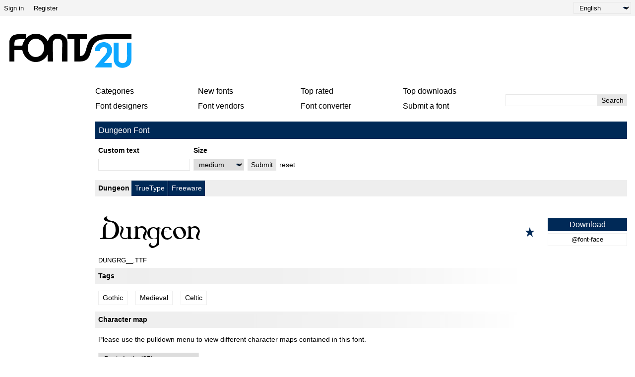

--- FILE ---
content_type: text/html; charset=UTF-8
request_url: https://fonts2u.com/dungeon.font
body_size: 7005
content:
<!DOCTYPE html>
<html lang="en">
<head>
    <title>Dungeon font | Fonts2u.com</title>
    <meta charset="utf-8">
    <meta name="viewport" content="width=device-width">
    <link rel="dns-prefetch" href="https://s.fonts2u.com">
    <link rel="dns-prefetch" href="https://i.fonts2u.com">
    <link rel="preconnect" href="https://s.fonts2u.com">
    <link rel="preconnect" href="https://i.fonts2u.com">
    <link rel="dns-prefetch" href="//pagead2.googlesyndication.com">

    <link href="https://s.fonts2u.com/css/style.min.css?151025" rel="preload" as="style">
    <link rel="shortcut icon" href="https://s.fonts2u.com/i/favicon.svg" type="image/svg+xml">
    <link rel="search" type="application/opensearchdescription+xml" href="/opensearch.xml" title="Fonts2u Search">
    <link rel="alternate" type="application/rss+xml" title="RSS 2.0" href="http://feeds.feedburner.com/fonts2u">
    <meta name="description" content="Dungeon" />    <meta property="og:locale" content="en_US" />
    <meta property="og:type" content="website" />
    <meta property="og:title" content="Dungeon font | Fonts2u.com" />
    <meta property="og:url" content="https://fonts2u.com/dungeon.font" />
    <meta property="og:site_name" content="Fonts2u" />
    <meta property="og:image" content="https://i.fonts2u.com/du/dungeon_4.png" />
    <meta property="og:image:secure_url" content="https://i.fonts2u.com/du/dungeon_4.png" />
    <meta name="twitter:title" content="Dungeon font | Fonts2u.com" />
    <meta name="twitter:site" content="@fonts2u_com" />
    <meta name="twitter:image" content="https://i.fonts2u.com/du/dungeon_4.png" />
    <link rel="canonical" href="https://fonts2u.com/dungeon.font">        
        <script defer src="https://s.fonts2u.com/js/20251015o.min.js" type="text/javascript"></script><script async src="https://s.fonts2u.com/js/ads.min.js" type="text/javascript"></script>

<script type="text/javascript">

document.addEventListener("DOMContentLoaded", () => {
  const handleLazyLoad = (element) => {
    const { bg, srcset, src } = element.dataset;
    if (bg) element.style.backgroundImage = 'url(' + bg + ')';
    else if (srcset) element.srcset = srcset;
    else if (src) element.src = src;
    element.classList.remove('lazy');
  };

  const lazyLoad = (entries, observer) => {
    entries.forEach(entry => {
      if (entry.isIntersecting) {
        requestIdleCallback(() => handleLazyLoad(entry.target));
        observer.unobserve(entry.target);
      }
    });
  };

  if (window.IntersectionObserver && window.requestIdleCallback) {
    const observer = new IntersectionObserver(lazyLoad, {
      rootMargin: '0px 0px 200px 0px',
      threshold: 0.01
    });
    document.querySelectorAll('.lazy').forEach(element => observer.observe(element));
  } else {
    document.querySelectorAll('.lazy').forEach(handleLazyLoad);
  }

  requestIdleCallback(() => {
    const viewportHeight = window.innerHeight;
    document.querySelectorAll('.lazy').forEach(element => {
      if (element.getBoundingClientRect().top < viewportHeight) {
        handleLazyLoad(element);
      }
    });
  });
});

</script>

        <link rel="stylesheet" href="https://s.fonts2u.com/css/style.min.css?15102025" />
</head>

<body>

    <header>

        <div id="upper_menu" class="upper_menu">
            <div id="login_header"><a href="/login.html">Sign in</a>
<a href="/register.html">Register</a>
</div>
            <div id="lang"><select class="language" aria-label="Language">
	<option value="" selected="selected">English</option><option value="de">Deutsch</option><option value="fr">Français</option><option value="es">Español</option><option value="pt">Português</option><option value="it">Italiano</option><option value="pl">Polski</option><option value="cs">Česky</option><option value="sk">Slovensky</option><option value="ru">Pусский</option><option value="ua">Українська</option><option value="ja">日本語</option><option value="zh">中文</option><option value="ar">العربية</option></select>
</div>
        </div>

        <div class="logo_section">

            <a href="/" id="logo" class="f2u" aria-label="Back to main page">
                <svg width="250" height="70">
                    <use xlink:href="#icon-logo"></use>
                </svg>
            </a>

            <div id="banner_up" class="banner_up">
                <style>
.banner_top, .btf{display:block;max-width:728px;width:100%;height:100%;max-height:100px}
@media(max-width:1024px) {.banner_top, .btf{display:none}}
</style>
<div class="lazyhtml banner_top" data-lazyhtml>
  <script type="text/lazyhtml">
  <!--
<ins class="adsbygoogle btf"
     data-ad-client="ca-pub-1022153874214545"
     data-ad-slot="2738226822"
     data-full-width-responsive="true">
</ins>
<script type="text/javascript">(adsbygoogle = window.adsbygoogle || []).push({});</script>
  -->
  </script>
</div>
            </div>

            <div id="mobile_bar" class="mobile_bar">

                <button id="search-opener" class="search-opener">
                        <span class="screen-reader-text">Open Search</span>
                        <svg id="button-search" class="icon-search" width="25px" height="25px">
                            <use xlink:href="#icon-search"></use>
                        </svg>
                        <svg id="button-search-close" class="icon-close" width="25px" height="25px">
                            <use xlink:href="#icon-close"></use>
                        </svg>
                    </button>

                    <button id="nav-opener" class="nav-opener">
                        <span class="screen-reader-text">Open Navigation</span>
                        <svg id="button-burger" class="icon-burger" width="25px" height="25px">
                            <use xlink:href="#icon-burger"></use>
                        </svg>
                        <svg id="button-burger-close" class="icon-close" width="25px" height="25px">
                            <use xlink:href="#icon-close"></use>
                        </svg>
                    </button>

            </div>

        </div>

    </header>

    <div id="container" class="container">
        <div id="banner_left" class="banner_left">
                	<style>
.banner_lft{display:block;max-width:160px;width:100%;height:100%}
@media(max-width:1024px){.banner_lft{display:none}}
</style>

<div class="lazyhtml banner_lft" data-lazyhtml>
  <script type="text/lazyhtml">
  <!--
<ins class="adsbygoogle banner_lft"
     data-ad-client="ca-pub-1022153874214545"
     data-ad-slot="3712914066"
     data-ad-format="auto"
     data-full-width-responsive="true"></ins>
<script type="text/javascript">(adsbygoogle = window.adsbygoogle || []).push({});</script>
  -->
  </script>
</div>
        </div>
	        <div id="main_container" class="main_container">

            <nav>

                <div id="main_menu_container">

                    <ul id="main_menu">
                        <li><a href="/category.html" id="mc">Categories</a></li>
                        <li><a href="/new-fonts.html">New fonts</a></li>
                        <li><a href="/top-rated-fonts.html">Top rated</a></li>
                        <li><a href="/top-downloads.html">Top downloads</a></li>
                        <li><a href="/font-designers.html">Font designers</a></li>
                        <li><a href="/font-vendors.html">Font vendors</a></li>
                        <li><a href="/font-converter.html">Font converter</a></li>
                        <li><a href="/submit_font.html">Submit a font</a></li>
                                                    <li class="cell"><a href="/login.html">Sign in</a></li>
                            <li class="cell"><a href="/register.html">Register</a></li>
                                            </ul>

                    <div id="search" class="search" role="search">
                        <form class="search_form" role="search" method="get" action="/search.html">
                            <input id="search-input" name="q" type="search" value="" autocomplete="off" aria-label="Enter text to search" /><button type="submit" />Search</button>
                        </form>
                    </div>

                </div>

                <div id="category_menu" hidden><span id="category_back" class="category_back">Back</span><a href="/category.html?id=2" class="cat_main" data-category="2">Basic</a><a href="/category.html?id=15" data-category="2">Sans serif</a><a href="/category.html?id=16" data-category="2">Serif</a><a href="/category.html?id=18" data-category="2">Fixed width</a><a href="/category.html?id=19" data-category="2">Various</a><a href="/category.html?id=13" class="cat_main" data-category="13">Script</a><a href="/category.html?id=51" data-category="13">Calligraphy</a><a href="/category.html?id=53" data-category="13">Handwritten</a><a href="/category.html?id=52" data-category="13">School</a><a href="/category.html?id=54" data-category="13">Brush</a><a href="/category.html?id=56" data-category="13">Graffiti</a><a href="/category.html?id=55" data-category="13">Trash</a><a href="/category.html?id=5" class="cat_main" data-category="5">Fancy</a><a href="/category.html?id=36" data-category="5">Comic</a><a href="/category.html?id=35" data-category="5">Cartoon</a><a href="/category.html?id=73" data-category="5">Modern</a><a href="/category.html?id=59" data-category="5">Futuristic</a><a href="/category.html?id=58" data-category="5">Techno</a><a href="/category.html?id=63" data-category="5">Digital</a><a href="/category.html?id=65" data-category="5">3D</a><a href="/category.html?id=67" data-category="5">Retro</a><a href="/category.html?id=38" data-category="5">Old school</a><a href="/category.html?id=41" data-category="5">Eroded</a><a href="/category.html?id=42" data-category="5">Distorted</a><a href="/category.html?id=40" data-category="5">Western</a><a href="/category.html?id=80" data-category="5">Military</a><a href="/category.html?id=62" data-category="5">Movies</a><a href="/category.html?id=37" data-category="5">Groovy</a><a href="/category.html?id=39" data-category="5">Curly</a><a href="/category.html?id=66" data-category="5">Decorative</a><a href="/category.html?id=64" data-category="5">Outlined</a><a href="/category.html?id=74" data-category="5">Scary</a><a href="/category.html?id=57" data-category="5">Various</a><a href="/category.html?id=6" class="cat_main" data-category="6">Gothic</a><a href="/category.html?id=43" data-category="6">Medieval</a><a href="/category.html?id=45" data-category="6">Celtic</a><a href="/category.html?id=46" data-category="6">Initials</a><a href="/category.html?id=44" data-category="6">Modern</a><a href="/category.html?id=72" data-category="6">Various</a><a href="/category.html?id=4" class="cat_main" data-category="4">Foreign</a><a href="/category.html?id=30" data-category="4">Arabic</a><a href="/category.html?id=85" data-category="4">Hebrew</a><a href="/category.html?id=33" data-category="4">Greek</a><a href="/category.html?id=88" data-category="4">Cyrillic</a><a href="/category.html?id=34" data-category="4">Russian</a><a href="/category.html?id=90" data-category="4">Central Europe</a><a href="/category.html?id=32" data-category="4">Roman</a><a href="/category.html?id=92" data-category="4">Unicode</a><a href="/category.html?id=29" data-category="4">Chinese</a><a href="/category.html?id=76" data-category="4">Japanese</a><a href="/category.html?id=95" data-category="4">Korean</a><a href="/category.html?id=94" data-category="4">Mongolian</a><a href="/category.html?id=86" data-category="4">Thai</a><a href="/category.html?id=98" data-category="4">Lao</a><a href="/category.html?id=82" data-category="4">Burma</a><a href="/category.html?id=96" data-category="4">Vietnamese</a><a href="/category.html?id=87" data-category="4">Tibetan</a><a href="/category.html?id=99" data-category="4">Georgian</a><a href="/category.html?id=91" data-category="4">Ethiopic</a><a href="/category.html?id=97" data-category="4">Can Syllabics</a><a href="/category.html?id=93" data-category="4">Bangla</a><a href="/category.html?id=31" data-category="4">Mexican</a><a href="/category.html?id=100" data-category="4">Various</a><a href="/category.html?id=12" class="cat_main" data-category="12">Holiday</a><a href="/category.html?id=47" data-category="12">Valentine</a><a href="/category.html?id=50" data-category="12">Christmas</a><a href="/category.html?id=49" data-category="12">Halloween</a><a href="/category.html?id=48" data-category="12">Easter</a><a href="/category.html?id=14" class="cat_main" data-category="14">Bitmap</a><a href="/category.html?id=61" data-category="14">Pixelated</a><a href="/category.html?id=3" class="cat_main" data-category="3">Dingbats</a><a href="/category.html?id=23" data-category="3">Ancient</a><a href="/category.html?id=24" data-category="3">Runes</a><a href="/category.html?id=25" data-category="3">Esoteric</a><a href="/category.html?id=81" data-category="3">Art</a><a href="/category.html?id=83" data-category="3">Cartoon</a><a href="/category.html?id=28" data-category="3">Games</a><a href="/category.html?id=26" data-category="3">Fantastic</a><a href="/category.html?id=20" data-category="3">Alien</a><a href="/category.html?id=27" data-category="3">Horror</a><a href="/category.html?id=21" data-category="3">Animals</a><a href="/category.html?id=77" data-category="3">Nature</a><a href="/category.html?id=69" data-category="3">Human</a><a href="/category.html?id=68" data-category="3">Sport</a><a href="/category.html?id=75" data-category="3">Military</a><a href="/category.html?id=70" data-category="3">Barcode</a><a href="/category.html?id=79" data-category="3">Signs</a><a href="/category.html?id=84" data-category="3">Braille</a><a href="/category.html?id=22" data-category="3">Asian</a><a href="/category.html?id=78" data-category="3">Foods</a><a href="/category.html?id=71" data-category="3">Various</a></div>

            </nav>

            <main role="main">

	<div id="title_bar" class="title_bar">
		<h1>Dungeon Font</h1>
			</div>

	<form action="/dungeon.font" method="GET" id="pform">

		<div class="custom-wrap">
			<div id="custom" class="custom grow-right">
				<div class="col">
					<label for="ct">Custom text</label>
					<input type="text" name="ptext" id="ct" value="" />
				</div>
				<div class="col size">
					<label for="size">Size</label>
					<select name="size" id="size">
						<option value="1" >tiny</option>
						<option value="2" >small</option>
						<option value="" selected="selected">medium</option>
						<option value="3" >large</option>
						<option value="4" >extreme</option>
					</select>
				</div>
				<div class="col">
					<button type="submit">Submit</button>
				</div>
				<div class="col">
					<a href="https://fonts2u.com/dungeon.font">reset</a>
				</div>
			</div>
			<div class="back hidden">
				<button id="back">Back</button>
			</div>
		</div>

	</form>

	<script>
		var fcnt = 0;
		var mF = document.getElementById('pform');
		mF.addEventListener('submit', function (e) {
		    var aI = mF.querySelectorAll('input,select');
		    for (var i = 0; i < aI.length; i++) {
		        if (aI[i].name && !aI[i].value) { aI[i].name = ''; fcnt++; }
		    }
		    if(fcnt==2)  mF.method='POST';
		});
	</script>
		
    <div class="font_wrapper">
        <div class="font_header">
                <a href="/dungeon.font">Dungeon</a>
                <span class="font_author">
                                        </span>
                <span class="font_spec">
                        <span>TrueType</span><span>Freeware</span>                </span>
        </div>
	<div class="font_body">
                                                                     <div style="background-image:url([data-uri])" data-bg="https://i.fonts2u.com/du/dungeon.png" class="font_body_image m"></div>
                                                                                        <div class="filename">
                        DUNGRG__.TTF                </div>
                		<div class="buttons">
			                                <button title="Add to favorites" aria-label="Add to favorites" data-id="20894" data-type="1">
                                        <svg width="20" height="20">
                                                <use xlink:href="#icon-star"></use>
                                        </svg>
                                </button>
			                                                                      
			<div class="button_group">
				<a href="/download/dungeon.font" class="font">Download</a>
									<a href="/download/dungeon.font-face" class="fontface">@font-face</a>
								 
			</div>
		</div>
	</div>
</div>

	<style>
.banner_content_li{display:none}
@media(min-width:420px) and (max-width:1024px){.banner_content_li{display:block;margin:1rem auto;max-width:100%;height:250px;min-height:90px;height:100%;text-align:center}}
</style>
<div class="lazyhtml banner_content_li" data-lazyhtml>
  <script type="text/lazyhtml">
  <!--
<ins class="adsbygoogle banner_content_li"
     data-ad-client="ca-pub-1022153874214545"
     data-ad-slot="9000119517"
     data-ad-format="auto"
     data-full-width-responsive="true"></ins>
<script type="text/javascript">(adsbygoogle = window.adsbygoogle || []).push({});</script>
  -->
  </script>
</div>

    <div id="detail">
		<div class="g-1">
			<h2 class="grad">Tags</h2>
<div class="tags">
	<a href="/category.html?id=6">Gothic</a><a href="/category.html?id=43">Medieval</a><a href="/category.html?id=45">Celtic</a></div>
								</div>
		<div class="g-2">
			<style>
.banner{display:block;float:right;width:100%;height:100%;max-width:300px;max-height:600px;position:sticky;position:-webkit-sticky;top:1rem;text-align:center}
@media(max-width:1205px) {.banner{float:none;margin:1rem auto 1rem auto;max-width:100%;max-height:300px}}
@media(max-width:767px) {.banner{margin-top:0}}
</style>
<div class="lazyhtml banner" data-lazyhtml>
  <script type="text/lazyhtml">
  <!--
<ins class="adsbygoogle banner"
     data-ad-client="ca-pub-1022153874214545"
     data-ad-slot="2434711162"
     data-ad-format="auto"
     data-full-width-responsive="true"></ins>
<script type="text/javascript">(adsbygoogle = window.adsbygoogle || []).push({});</script>
  -->
  </script>
</div>
		</div>
		<div class="g-3">
	        <h2 class="grad">Character map</h2>

<div>

	Please use the pulldown menu to view different character maps contained in this font.

	<div id="detail_navi">
			<select id="charmap" name="charmap" data-font="dungeon" aria-label="Charmap"><option value="1" selected="selected">Basic Latin (95)</option><option value="55" >General Punctuation (1)</option></select>			<div id="detail_pager" data-pgcnt="" hidden><span>Pages</span></div>
	</div>

</div>

<picture id="detail_img">
        <source class="lazy" data-srcset="https://i.fonts2u.com/du/mp1_dungeon_1.avif" type="image/avif">
        <img class="lazy" data-src="https://i.fonts2u.com/du/mp1_dungeon_1.png" alt="Basic Latin - charmap" width="860" height="1400" />
</picture>
        	<h2 class="grad">Basic font information</h2>
<div class="basic">
	<div class="table-row"><span>Copyright notice</span></div><div class="table-row"><span>Generated by Fontographer 4.1. Made by Novandito; Jakarta. October, 30th, 2007</span></div><div class="table-row"><span>Font family</span></div><div class="table-row"><span>Dungeon</span></div><div class="table-row"><span>Font subfamily</span></div><div class="table-row"><span>Regular</span></div><div class="table-row"><span>Unique subfamily identification</span></div><div class="table-row"><span>Macromedia Fontographer 4.1 Dungeon</span></div><div class="table-row"><span>Full font name</span></div><div class="table-row"><span>Dungeon</span></div><div class="table-row"><span>Name table version</span></div><div class="table-row"><span>Macromedia Fontographer 4.1 10/30/2007</span></div><div class="table-row"><span>Postscript font name</span></div><div class="table-row"><span>Dungeon</span></div></div>
        	<h2 class="grad">Extended font information</h2>

<h3>Platforms supported</h3>

<div>
	<div class="table-row two"><span><strong>Platform</strong></span><span><strong>Encoding</strong></span></div><div class="table-row two"><span>Microsoft</span><span>Unicode BMP only</span></div><div class="table-row two"><span>Macintosh</span><span>Roman</span></div></div>

<h3>Font details</h3>

<div>
	<div class="table-row two"><span>Created</span><span>2007-10-30</span></div><div class="table-row two"><span>Revision</span><span>1</span></div><div class="table-row two"><span>Glyph count</span><span>96</span></div><div class="table-row two"><span>Units per Em</span><span>1000</span></div><div class="table-row two"><span>Embedding rights</span><span>Embedding restricted (not allowed!)</span></div><div class="table-row two push-top"><span>Family class</span><span>No classification</span></div><div class="table-row two"><span>Weight</span><span>Semi-light</span></div><div class="table-row two"><span>Width</span><span>Medium (normal)</span></div><div class="table-row two"><span>Width type</span><span>Normal</span></div><div class="table-row two"><span>Mac style</span><span>Bold</span></div><div class="table-row two"><span>Direction</span><span>Only strongly left to right glyphs + contains neutrals</span></div><div class="table-row two"><span>Pattern nature</span><span>Regular</span></div><div class="table-row two"><span>Posture</span><span>Upright</span></div><div class="table-row two"><span>Stroke weight</span><span>Book, text, regular, etc.</span></div><div class="table-row two"><span>Pitch</span><span>Not monospaced</span></div><div class="table-row two"><span>Symbol set</span><span>Windows 3.1 ANSI</span></div></div>        	        	        </div>
    </div>

        </div>

    </div>

    <footer style="content-visibility:auto">

	
        <nav class="nav_other border_top border_bottom">
            <div class="social">
                <a href="/feed.xml" target="_blank">RSS feed</a>
                <a href="//www.twitter.com/fonts2u_com" rel="external nofollow noreferrer" target="_blank">Follow us on Twitter</a>
                <a href="//www.facebook.com/fonts2u" rel="external nofollow noreferrer" target="_blank">Follow us on Facebook</a>
            </div>

            <div class="nav_other_right">
                <a href="/faq.html">Faq</a>
                <a href="/privacy.html">Privacy policy</a>
                <a href="/contact.html">Contact</a>
            </div>

        </nav>

        <div class="copyright">Copyright &copy; 2008 - 2026 Fonts2u.com, all rights reserved.</div>

    </footer>
    
    <svg style="display: none;">
        <defs>
            <symbol id="icon-logo" viewBox="0 0 250 70" class="f2u_black"><title>icon-logo</title><path d="M37 10l0 -8c-7,0 -16,-1 -23,1 -6,1 -11,8 -11,14l0 40c2,0 8,0 10,0l0 -23 16 0c3,14 14,24 27,24 11,0 19,-6 24,-15l0 14 11 0c0,-4 -1,-35 0,-40 2,-8 15,-8 18,-1 1,4 0,15 0,41 2,0 9,0 11,0l0 -38c0,-7 -4,-13 -11,-16 -4,-2 -7,-2 -11,-2 -6,0 -12,4 -15,9 -2,4 -2,5 -3,6l0 0c-4,-9 -13,-15 -24,-15 -7,0 -14,3 -19,9zm-8 15l-16 0c0,-4 0,-9 2,-11 2,-2 7,-2 19,-2l1 0c-3,4 -5,8 -6,13zm27 -14c9,0 17,8 17,19 0,10 -8,18 -17,18 -9,0 -16,-8 -16,-18 0,-11 7,-19 16,-19z" /><path class="f2u_blue" d="M240 19l0 14c0,13 1,20 -2,24 -3,5 -13,4 -15,-2 0,-1 0,-3 0,-4l0 -32 -10 0c0,9 0,19 0,28 0,11 2,18 12,22 7,2 16,0 21,-6 1,-2 3,-5 3,-12l0 -32 -9 0z"/><path class="f2u_blue" d="M175 36c3,0 6,0 10,0 1,-14 25,-9 10,9 -3,3 -19,22 -20,24l34 0 0 -9c-5,0 -10,0 -15,0 1,-4 24,-19 13,-35 -9,-13 -32,-7 -32,11z" /><path d="M120 12l14 0 0 45 11 0c35,0 9,-44 52,-45l52 0 0 -10 -51 0c-53,0 -30,44 -53,44l0 -34 14 0 0 -10 -39 0 0 10z"/></symbol>
            <symbol id="icon-search" viewBox="0 0 100 100"><title>icon-search</title><path d="M80.65 66.78a33.55 33.55 0 0 1-47.44-47.44 33.55 33.55 0 1 1 47.44 47.44zm6.73-54.16a43.06 43.06 0 0 0-65.32 55.71L2 88.39A6.8 6.8 0 0 0 11.61 98l20.06-20.06a43.06 43.06 0 0 0 55.71-65.32z"/></symbol>
            <symbol id="icon-burger" viewBox="0 0 24 24"><rect y="2" width="24" height="2" rx="1"/><rect y="20" width="24" height="2" rx="1"/><rect y="8" width="24" height="2" rx="1"/><rect y="14" width="24" height="2" rx="1"/></symbol>
            <symbol id="icon-close" viewBox="0 0 95.08 95.09"><path d="M58.31 47.47l34.58-34.58a7.63 7.63 0 0 0 0-10.69 7.63 7.63 0 0 0-10.69 0L47.62 36.78 13 2.19a7.63 7.63 0 0 0-10.69 0 7.63 7.63 0 0 0 0 10.69l34.6 34.6L2.33 82.07a7.29 7.29 0 0 0 0 10.69 7.63 7.63 0 0 0 10.69 0l34.6-34.6 34.6 34.6a7.27 7.27 0 0 0 10.68 0 7.63 7.63 0 0 0 0-10.69z"/></symbol>
            <symbol id="icon-star" viewBox="0 0 20 21"><polygon points="9.9, 1.1, 3.3, 21.78, 19.8, 8.58, 0, 8.58, 16.5, 21.78" /></symbol>
        </defs>
    </svg>
</body>
</html>


--- FILE ---
content_type: text/html; charset=utf-8
request_url: https://www.google.com/recaptcha/api2/aframe
body_size: 249
content:
<!DOCTYPE HTML><html><head><meta http-equiv="content-type" content="text/html; charset=UTF-8"></head><body><script nonce="QgpieSQRSKG5lbn0UwLbHw">/** Anti-fraud and anti-abuse applications only. See google.com/recaptcha */ try{var clients={'sodar':'https://pagead2.googlesyndication.com/pagead/sodar?'};window.addEventListener("message",function(a){try{if(a.source===window.parent){var b=JSON.parse(a.data);var c=clients[b['id']];if(c){var d=document.createElement('img');d.src=c+b['params']+'&rc='+(localStorage.getItem("rc::a")?sessionStorage.getItem("rc::b"):"");window.document.body.appendChild(d);sessionStorage.setItem("rc::e",parseInt(sessionStorage.getItem("rc::e")||0)+1);localStorage.setItem("rc::h",'1768708326412');}}}catch(b){}});window.parent.postMessage("_grecaptcha_ready", "*");}catch(b){}</script></body></html>

--- FILE ---
content_type: application/javascript
request_url: https://s.fonts2u.com/js/ads.min.js
body_size: 1229
content:
(function(){const rm=/Mobile/i.test(navigator.userAgent)?"50":"100";const e={root:null,rootMargin:"0% 0% "+rm+"% 0%",threshold:0};let t=!1,n=[],o=!1,a=!1;function i(){return t?Promise.resolve():new Promise((e,n)=>{const o=document.createElement("script");o.src="https://pagead2.googlesyndication.com/pagead/js/adsbygoogle.js?client=ca-pub-1022153874214545",o.async=!0,o.crossOrigin="anonymous",o.onload=function(){t=!0,s(),e()},o.onerror=n,document.head.appendChild(o)})}function s(){if("undefined"!=typeof googletag&&googletag.apiReady)googletag.cmd.push(function(){googletag.pubads().disableInitialLoad();const e=googletag.getConsent().status;a="granted"===e?r():googletag.pubads().addEventListener("consentInfoUpdate",function(){a="granted"===googletag.getConsent().status&&r()})});else setTimeout(s,100)}function r(){o||(o=!0,(adsbygoogle=window.adsbygoogle||[]).push({}),l())}function d(e){n.push(e),t&&a?l():t||i().catch(console.error)}function l(){if(a&&o){const e=document.querySelectorAll(".adsbygoogle:not([data-adsbygoogle-status])");for(;n.length>0&&e.length>0;){const t=n.shift(),o=e[0];try{(adsbygoogle=window.adsbygoogle||[]).push(t),o.dataset.adsbygooleStatus="done"}catch(e){console.error("Error pushing ad unit:",e),n.unshift(t);break}}n.length>0&&console.log("Ad queue not empty, remaining ads:",n.length)}}function c(e){if(!e)return!1;const t=window.getComputedStyle(e);if(!(e.offsetWidth||e.offsetHeight||e.getClientRects().length))return!1;if("none"===t.display||"hidden"===t.visibility)return!1;let n=e.parentElement;for(;n;){const e=window.getComputedStyle(n);if("none"===e.display||"hidden"===e.visibility)return!1;n=n.parentElement}return!0}function u(e){if("true"===e.dataset.lazyhtmlLoaded||!c(e))return;const t=e.querySelector('script[type="text/lazyhtml"]');if(t){const n=t.textContent.trim().replace(/^\s*<!--\s*|\s*-->\s*$/g,"");e.insertAdjacentHTML("beforeend",n),e.removeChild(t),e.dataset.lazyhtmlLoaded="true",n.includes("adsbygoogle")&&(e.dataset.adsenseAd="true",c(e)&&d({})),e.querySelectorAll('script:not([type="text/lazyhtml"])').forEach(e=>{const t=document.createElement("script");Array.from(e.attributes).forEach(e=>t.setAttribute(e.name,e.value)),t.appendChild(document.createTextNode(e.innerHTML)),e.parentNode.replaceChild(t,e)})}}function g(e,t){e.forEach(e=>{e.isIntersecting&&c(e.target)&&(u(e.target),"true"===e.target.dataset.adsenseAd&&d({}),t.unobserve(e.target))})}const f=new IntersectionObserver(g,e);function h(){document.querySelectorAll("[data-lazyhtml]").forEach(e=>{c(e)&&e.getBoundingClientRect().top<window.innerHeight?u(e):c(e)&&f.observe(e)})}function p(e){e&&void 0!==e.dataset.lazyhtml&&"true"!==e.dataset.lazyhtmlLoaded&&c(e)&&(u(e),"true"===e.dataset.adsenseAd&&a&&d({}))}if("loading"===document.readyState?document.addEventListener("DOMContentLoaded",h):h(),window.triggerLazyLoad=p,window.addEventListener("resize",function(){clearTimeout(window.resizeTimer),window.resizeTimer=setTimeout(function(){document.querySelectorAll('[data-lazyhtml]:not([data-lazyhtml-loaded="true"])').forEach(e=>{c(e)?f.observe(e):f.unobserve(e)}),document.querySelectorAll('[data-adsense-ad="true"]').forEach(e=>{c(e)&&!e.dataset.adPushed&&(d({}),e.dataset.adPushed="true")})},250)}),"undefined"!=typeof module&&module.exports)module.exports={triggerLazyLoad:p}})();